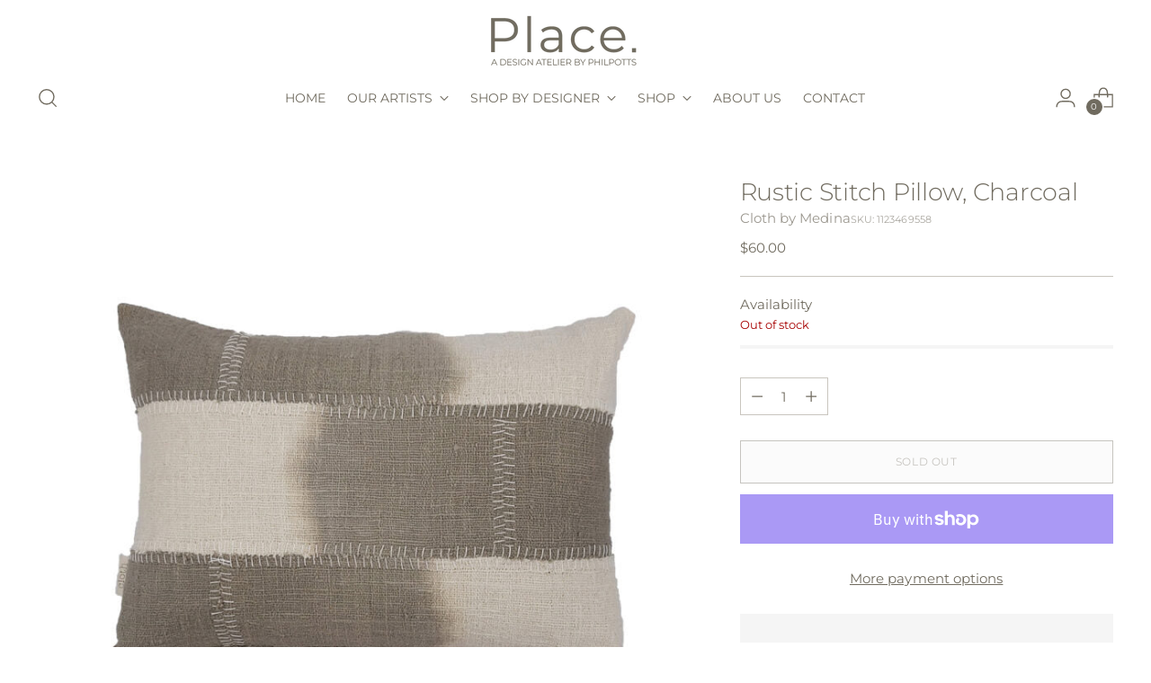

--- FILE ---
content_type: text/javascript; charset=utf-8
request_url: https://placehawaii.com/products/rustic-stitch-pillow-charcoal.js
body_size: 300
content:
{"id":8294703268151,"title":"Rustic Stitch Pillow, Charcoal","handle":"rustic-stitch-pillow-charcoal","description":"\u003cp\u003e\u003cstrong\u003eFeather insert \u003cu\u003eNOT\u003c\/u\u003e included\u003c\/strong\u003e\u003c\/p\u003e\n\u003cp\u003eCrafted in Bali\u003c\/p\u003e\n\u003cp\u003e \u003c\/p\u003e","published_at":"2019-06-19T09:30:01-10:00","created_at":"2023-04-27T19:50:13-10:00","vendor":"Cloth by Medina","type":"decor","tags":["grey","pillow","textile","white"],"price":6000,"price_min":6000,"price_max":6000,"available":false,"price_varies":false,"compare_at_price":null,"compare_at_price_min":0,"compare_at_price_max":0,"compare_at_price_varies":false,"variants":[{"id":45239330930999,"title":"Default Title","option1":"Default Title","option2":null,"option3":null,"sku":"1123469558","requires_shipping":true,"taxable":true,"featured_image":null,"available":false,"name":"Rustic Stitch Pillow, Charcoal","public_title":null,"options":["Default Title"],"price":6000,"weight":0,"compare_at_price":null,"inventory_management":"shopify","barcode":"1123469558","requires_selling_plan":false,"selling_plan_allocations":[]}],"images":["\/\/cdn.shopify.com\/s\/files\/1\/0719\/2287\/6727\/products\/1123469558.jpg?v=1682661015"],"featured_image":"\/\/cdn.shopify.com\/s\/files\/1\/0719\/2287\/6727\/products\/1123469558.jpg?v=1682661015","options":[{"name":"Title","position":1,"values":["Default Title"]}],"url":"\/products\/rustic-stitch-pillow-charcoal","media":[{"alt":null,"id":33740910297399,"position":1,"preview_image":{"aspect_ratio":1.0,"height":800,"width":800,"src":"https:\/\/cdn.shopify.com\/s\/files\/1\/0719\/2287\/6727\/products\/1123469558.jpg?v=1682661015"},"aspect_ratio":1.0,"height":800,"media_type":"image","src":"https:\/\/cdn.shopify.com\/s\/files\/1\/0719\/2287\/6727\/products\/1123469558.jpg?v=1682661015","width":800}],"requires_selling_plan":false,"selling_plan_groups":[]}